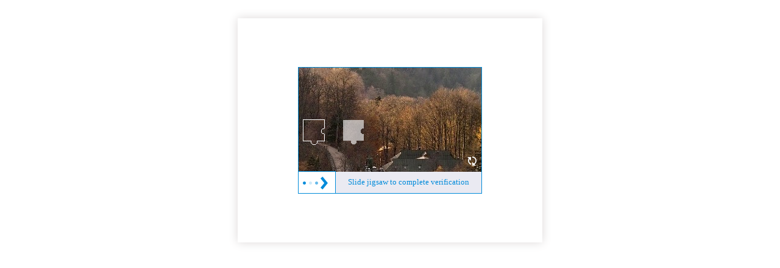

--- FILE ---
content_type: text/css
request_url: https://seccaptcha.haplat.net/css/captcha.css
body_size: 957
content:
body{
    padding: 0;
    margin: 0;
}
.backgroud_image_dkn_PC {
    background: url("../img/PC.jpg") no-repeat;
    background-size: 100% 100%;
    background-repeat: no-repeat;
    background-position: center;
    height: 100%;
}

.phone-top {
    margin-top: 30%;
}

.phoneCenter {
    margin-top: 50%;
}

.backgroud_image_dkn_MB {
    background-image: url("../img/MB.jpg");
    background-size: 100% 100%;
    background-repeat: no-repeat;
    background-position: center;
    height: 100%;
}

.rightValidate_cont {
    width: 500px;
    box-shadow: 0 0 15px #dcd8d8;
    margin: auto;
    margin-top: 30px;
    padding: 80px 0;
}
.rightValidate {
    width: 300px;
    margin: 0 auto;
    position: relative;
    line-height: 30px;
    text-align: center;
    z-index: 99;
    border: 1px solid #008BDA;
    overflow: hidden;
}

.contentImg {
    width: 300px;
    margin: auto;
    margin-top: 10px;
    padding: 0;
    text-align: center;
}

.v_rightBtn {
    position: absolute;
    left: -1px;
    top: -1px;
    height: 100%;
    width: 60px;
    cursor: pointer;
    background: url("../img/arrow.gif") no-repeat 0 6px;
    background-position: 5px;
    background-color: #fff;
    border-left: 0px solid #008BDA;
    border-right: 1px solid #008BDA;
    border-top: 1px solid #008BDA;
    border-bottom: 1px solid #008BDA;
}

.hkinnerWrap.active{/*background: #fff;*/}
.hkinnerWrap.active .v_rightBtn{
    background: url("../img/arrow1.jpg") no-repeat 0 6px;
    background-position: 5px;
    background-color: #fff;
    border-color: #008BDA;
    box-shadow: 0 0 3px #008BDA;
    border-left: 1px solid #008BDA;
}
.hkinnerWrap.active .v_rightBtn.moveRight{
    width: 44px;
    background: url(../img/arrow.png) no-repeat 6px;
    background-position: 5px;
    background-color: #fff;
    box-shadow: 0 0 3px #008BDA;
}
.huakuai{
    line-height: 33px;
    color: #008BDA;
    width: 100%;
    display: block;
    text-align: center;
    padding-left: 30px;
    font-size: 13px;
}
.zh-CN .huakuai{font-size: 14px;padding-left: 22px;}
.imgBtn {
    width: 44px;
    height: 171px;
    position: absolute;
    left: 0;
}

.imgBtn img {
    z-index: 99;
    align: center;
}

.imgBg {
    width: 100%;
    height: 171px;
    display: block;
    z-index: 9;
    background-color: white;
}

.imgBg_2 {
    position: absolute;
    bottom: -80px;
    bottom: 35px;
    width: 150px;
    height: 60px;
    display: block;
    z-index: 9;
}

.imgBg_3 {
    position: absolute;
    bottom: -80px;
    bottom: 35px;
    width: 170px;
    height: 60px;
    display: block;
    z-index: 9;
}

.hkinnerWrap {
    border: 0px solid #eaeaf2;
    background:#eaeaf2;
    z-index: 9999;
    height: 35px;
    line-height: 35px;
    position: relative;
}

.refresh {
    position: absolute;
    width: 7px;
    height: 18px;
    top: 142px;
    font-size: 12px;
    color: #fff;
    text-shadow: 0px 0px 9px #333;
    cursor: pointer;
    display: block;
    right: 20px;
}

.checkRes {
    position: absolute;
    width: 100%;
    height: 35px;
    bottom: 0;
    font-size: 16px;
    color: #008BDA;
    display: none;
    text-align: center;
    z-index: 99999;
    background: #fff;
}
.checkRes .suc{
    background: url(../img/right.png) no-repeat 5px;
    width: 160px;
    display: block;
    margin: auto;
    margin-left: 90px;
}
.zh-CN .checkRes .suc{
    width: 131px;
    margin-left: 95px;
}
.checkRes .fail{
    background: url(../img/error.png) no-repeat 5px;
    width: 131px;
    display: block;
    margin: auto;
    color: #ff0000;
}
.zh-CN .checkRes .fail{
    width: 131px;
    margin-left: 95px;
}
.rightValidate_cont.phone{
    width: auto;
    box-shadow:none;
    padding: 0;
}